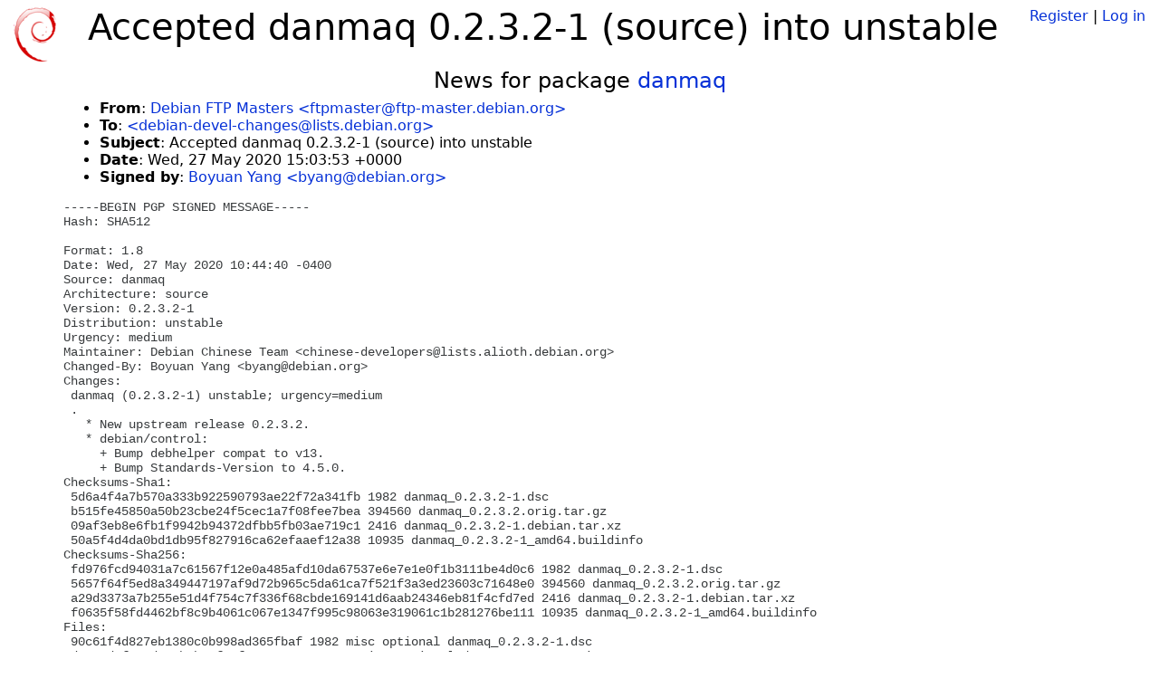

--- FILE ---
content_type: text/html; charset=utf-8
request_url: https://tracker.debian.org/news/1147989/accepted-danmaq-0232-1-source-into-unstable/
body_size: 2629
content:

<!DOCTYPE html>
<html>
    <head>
        <meta charset="utf-8">
        <title>Debian Package Tracker</title>
        <meta name="viewport" content="width=device-width, initial-scale=1, shrink-to-fit=no">
	<meta http-equiv="x-ua-compatible" content="ie=edge">
        <link href="/static/css/bootstrap.min.css" rel="stylesheet" media="screen">
        <link href="/static/css/octicons.css" rel="stylesheet" media="screen">
        <link href="/static/css/style.css" rel="stylesheet" media="screen">
        <link type="application/opensearchdescription+xml" title="Debian Package Tracker Search" rel="search" href="/search.xml"/>
        

        
        
    </head>
    <body>
        
        <header class="page-header">
            <div class="container-fluid">
                
		<div class="row">
		<div class="col-xs-12 text-xs-center">
		    <div class="pull-xs-left">
<a href="/"><img src="/static/img/logo.png" alt="Debian Package Tracker" title="Visit the main page" ></a>
</div>
		    <div class="pull-xs-right">
		    
		    
    <span><a id="account-register" href="/accounts/register/">Register</a></span>
    <span>|</span>
    <span><a id="account-login" href="/accounts/login/">Log in</a></span>


		    
		    </div>
		    
    <h1>Accepted danmaq 0.2.3.2-1 (source) into unstable</h1>

		</div>
		</div>
                
            </div>
        </header>
        

	
        <div class="container">
            
<h4 class="text-xs-center">News for package <a href="/pkg/danmaq">danmaq</a></h4>
<div class="row">
    
    <ul class="email-news-headers">

<li><b>From</b>: 
    
        
            
            <a href="mailto:ftpmaster@ftp-master.debian.org" target="_blank">Debian FTP Masters &lt;ftpmaster@ftp-master.debian.org&gt;</a>
        
    
</li>

<li><b>To</b>: 
    
        
            
            <a href="mailto:debian-devel-changes@lists.debian.org" target="_blank"> &lt;debian-devel-changes@lists.debian.org&gt;</a>
        
    
</li>

<li><b>Subject</b>: 
    
        Accepted danmaq 0.2.3.2-1 (source) into unstable
    
</li>

<li><b>Date</b>: 
    
        Wed, 27 May 2020 15:03:53 +0000
    
</li>


<li><b>Signed by</b>: <a href="mailto:byang@debian.org" target="_blank">Boyuan Yang &lt;byang@debian.org&gt;</a></li>

</ul>

<div class="email-news-body">
	<pre>-----BEGIN PGP SIGNED MESSAGE-----
Hash: SHA512

Format: 1.8
Date: Wed, 27 May 2020 10:44:40 -0400
Source: danmaq
Architecture: source
Version: 0.2.3.2-1
Distribution: unstable
Urgency: medium
Maintainer: Debian Chinese Team &lt;chinese-developers@lists.alioth.debian.org&gt;
Changed-By: Boyuan Yang &lt;byang@debian.org&gt;
Changes:
 danmaq (0.2.3.2-1) unstable; urgency=medium
 .
   * New upstream release 0.2.3.2.
   * debian/control:
     + Bump debhelper compat to v13.
     + Bump Standards-Version to 4.5.0.
Checksums-Sha1:
 5d6a4f4a7b570a333b922590793ae22f72a341fb 1982 danmaq_0.2.3.2-1.dsc
 b515fe45850a50b23cbe24f5cec1a7f08fee7bea 394560 danmaq_0.2.3.2.orig.tar.gz
 09af3eb8e6fb1f9942b94372dfbb5fb03ae719c1 2416 danmaq_0.2.3.2-1.debian.tar.xz
 50a5f4d4da0bd1db95f827916ca62efaaef12a38 10935 danmaq_0.2.3.2-1_amd64.buildinfo
Checksums-Sha256:
 fd976fcd94031a7c61567f12e0a485afd10da67537e6e7e1e0f1b3111be4d0c6 1982 danmaq_0.2.3.2-1.dsc
 5657f64f5ed8a349447197af9d72b965c5da61ca7f521f3a3ed23603c71648e0 394560 danmaq_0.2.3.2.orig.tar.gz
 a29d3373a7b255e51d4f754c7f336f68cbde169141d6aab24346eb81f4cfd7ed 2416 danmaq_0.2.3.2-1.debian.tar.xz
 f0635f58fd4462bf8c9b4061c067e1347f995c98063e319061c1b281276be111 10935 danmaq_0.2.3.2-1_amd64.buildinfo
Files:
 90c61f4d827eb1380c0b998ad365fbaf 1982 misc optional danmaq_0.2.3.2-1.dsc
 d9890def27cd90ab3bc8fc4f3a7a1a06 394560 misc optional danmaq_0.2.3.2.orig.tar.gz
 96318a8ee3d2568d0ba81faceb56e0c5 2416 misc optional danmaq_0.2.3.2-1.debian.tar.xz
 3651c538271c4db3c2c03ab5afa39c7f 10935 misc optional danmaq_0.2.3.2-1_amd64.buildinfo

-----BEGIN PGP SIGNATURE-----

iQIzBAEBCgAdFiEEfncpR22H1vEdkazLwpPntGGCWs4FAl7OfV4ACgkQwpPntGGC
Ws7+qg//fAINb3ccziIJAZYYMzTexSy0ncBoNeBRVjo+Q/TW0KPBnYfTyvSG42Kr
XOMOQWC+iMzhaJ0Qk++wlDTZKGRdoKWOjptRgzPukOWtFq9KjsEmHo+Lcf5+R8iQ
8oQjF+a4xUykkhShpWJp7jdFwFYIbJZ4QGWCuwBbKjcDpZb3tzXXs3uxuSX9v9pc
HMoLGE1Cqpw582BtPYryQsdzy5ghk/uchuFD+9VP8+8Lm4gYUDq4Q5qlmL+Wc+Wq
VRT1cw3sqhRDmY80actiU3yOvysQ8x6GjA+ZFMhpTNmMOUT4qIzbKyevEKL+Zp3Y
HG4GS6afQHcaclGjuu04zns0LvHTSO51IAyjXs0Ucjuk5Gb0iPbP2CEBuhvWNPZb
tU7VCyXlFLVcGP1N08l6G7nlSU0jWCbXA34WVZ6ozePX1h4KzIQqCpG1D99qenj9
OSE9xCLNNjGU7dza3MR5mOBjemxZughRz6uV357YX9r2a8TzPs8n60jrEkO9aPUa
4/edyh50y+OSxOzYbMILdw7v88zYop3+lyBzPBuXB/vbUv0cY00NGxDRoHg4lfMt
2Wj4rxlN9+KsKV5CbufGsaNW87p8sJWP1aUSt1AfAaEjcYQly0wHAKFfNtpUK3M9
j6ICRj2jLQbco4l+/YODyY9GBAuwFyRosG3uP/nWhbn7ggkhCeY=
=vFq5
-----END PGP SIGNATURE-----

</pre>
</div>

    
</div>

        </div>
	

        <footer id="footer" class="footer">
            <hr>
            <div class="container-fluid">
                <div class="text-xs-center p-b-1">
                    
                                        <div id="footer-title"><a href="https://www.debian.org">Debian</a> Package Tracker — <a href="https://deb.li/DTAuthors">Copyright</a> 2013-2025 The Distro Tracker Developers</div>
                    <div id="footer-bugs">
			Report problems to the <a href="https://bugs.debian.org/tracker.debian.org">tracker.debian.org pseudo-package</a> in the <a href="https://bugs.debian.org">Debian <acronym title="Bug Tracking System">BTS</acronym></a>.
		    </div>
                    <div id="footer-help">
                        <a href="https://qa.pages.debian.net/distro-tracker/">Documentation</a> —
                        <a href="https://salsa.debian.org/qa/distro-tracker/issues">Bugs</a> —
                        <a href="https://salsa.debian.org/qa/distro-tracker">Git Repository</a> —
                        <a href="https://qa.pages.debian.net/distro-tracker/contributing.html">Contributing</a>
                    </div>

                    
                </div>
            </div>
        </footer>

        <script src="/static/js/jquery.min.js"></script>
        <script src="/static/js/jquery.cookie.js"></script>
        <script src="/static/js/tether.min.js"></script>
        <script src="/static/js/popper.min.js"></script>
        <script src="/static/js/bootstrap.min.js"></script>
        <script src="/static/js/typeahead.bundle.min.js"></script>
        <script src="/static/js/main.js"></script>
        
    </body>
</html>
